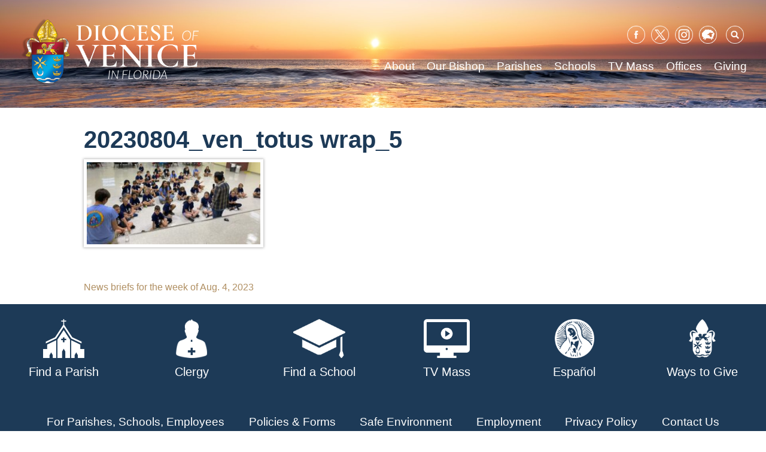

--- FILE ---
content_type: text/javascript
request_url: https://dioceseofvenice.org/wp-content/plugins/DPI-Modules/dpi_modules.js?ver=6.9
body_size: 16271
content:
jQuery( document ).ready( function()
{
	// Convert to Chosen smart filters
	jQuery("#filter_id").chosen( );
	//jQuery("#filterForm #filter_city").chosen( );
	jQuery("#filterForm #filter_distance").chosen( { disable_search: true } );
	jQuery("#filterForm #filter_countyId").chosen( { disable_search: true, width: '50%' } );
	jQuery("#filterForm #filter_deanery").chosen( { disable_search: true, width: '50%' } );
	jQuery("#filterForm #filter_massTimes_day").chosen( { disable_search: true, width: '35%' } );
	jQuery("#filterForm #filter_massTimes_time").chosen( { disable_search: true, width: '35%' } );
	jQuery("#filterForm #filter_massTimes_language").chosen( { disable_search: true, width: '40%' } );
	// Priests & Deacons
	jQuery("#filter_assignmentId").chosen( { disable_search: true, width: '300px' } );
	jQuery("#filter_location").chosen( { width: '400px' } );
	// Schools
	jQuery("#filterForm #filter_gradeLevelId").chosen( { disable_search: true, width: '60%' } );
	jQuery("#filter_name").chosen( );
	
	
	// Reset fields
	// I need to use my own :(
	
	jQuery( "#dpi_modules_schools_list input[type=reset]" ).click( function()
	{
		resetFields();
	});
	
	jQuery( "#dpi_modules_parishes_list input[type=reset]" ).click( function()
	{
		resetFields();
	});
	
	jQuery( "#dpi_modules_priests_list input[type=reset]" ).click( function()
	{
		resetFields();
		jQuery("#dpi_modules_priests_list.frontend .filterResults select").trigger( "change" );
	});
	
	jQuery( "#dpi_modules_deacons_list input[type=reset]" ).click( function()
	{
		resetFields();
		jQuery("#dpi_modules_deacons_list.frontend .filterResults select").trigger( "change" );
	});
	
	function resetFields() {
		document.getElementById( "filterForm" ).reset();
		jQuery( "input[type='text'],select,input[type='hidden']" ).each( function()
		{
			jQuery( this ).attr('value','');
			jQuery( this ).val( '' );
		});
		jQuery( "option" ).each( function()
		{
			jQuery( this ).prop('disabled', false);
			jQuery( this ).prop('selected', false);
			jQuery( this ).removeAttr('selected');
		});
		
		jQuery( "select.chosen" ).each( function()
		{
			jQuery( this ).trigger( "chosen:updated" );
		});
		return false;
	}
	
	// Auto Submit
	// Name, County, Use My Location
	jQuery("#dpi_modules_parishes_list #filter_id").change(function() {
		jQuery( "#filterForm" ).submit();
	});
	
	jQuery("#dpi_modules_schools_list #filter_name").change(function() {
		jQuery( "#filterForm" ).submit();
	});
	
	jQuery("#filter_distance").change(function() {
		jQuery( "#filterForm" ).submit();
	});
	
	jQuery("#filter_countyId").change(function() {
		jQuery( "#filterForm" ).submit();
	});
	
	// Date picker
	if( jQuery( ".datePicker" ).length )
	{
		jQuery( ".datePicker" ).datepicker(
		{
			dateFormat: "mm/dd/yy",
			changeMonth: true,
			changeYear: true,
			yearRange: "1900:" + new Date().getFullYear()
		});
	}
	
	
	// Delete confirm
	jQuery( ".backend a.button.delete" ).click( function( event )
	{
		if( confirm( "Are you sure you want to delete this record" ) )
			return true;
		else
			return false;
	});
	
	
	// Priest filters
	jQuery( "#dpi_modules_priests_list.frontend .filterResults select" ).change( function()
	{
		// Current filters
		var id = jQuery( "#filter_id" ).val();
		var assignmentId = jQuery( "#filter_assignmentId" ).val();
		var location = jQuery( "#filter_location" ).val();
		
		// Count
		var count = 0;
		
		// Default show
		isShow = true;
		
		// Loop through results
		jQuery( ".priest" ).each( function()
		{
			// Check the filters
			var isShow = true;
			
			// Priest
			if( id != "" && id != jQuery( this ).attr( "data-id" ) )
				isShow = false;
			
			var matchLocation = false;
			
			// Assignment
			jQuery( this ).find( ".locations > div" ).each( function()
			{
				// If location matches, set location flag so we don't hide it later - and set isShow to true in case it's second location that matched and we already set it to false
				if( location != "" && location == jQuery( this ).attr( "data-location" ) ) {
					matchLocation = true;
					isShow = true;
				}
				
				if( assignmentId != "" && assignmentId != jQuery( this ).attr( "data-position" ) )
					isShow = false;
				
				// Location
				if( location != "" && location != jQuery( this ).attr( "data-location" ) && matchLocation != true )
					isShow = false;

			});
			
			var locals = jQuery( this ).find( ".locations > div" );
			if(locals.length > 0) {
				// locations available, already accounted for
			} else {
				// no location, don't show
				isShow = false;
			}
			// Show
			if( isShow )
			{
				jQuery( this ).show( 200 );
				count++;
			}	
			// Hide
			else
				jQuery( this ).hide( 200 );
		});
		
		// Update the result count
		jQuery( "#resultsCount" ).html( ( count == 1 ) ? "1 Priest Found" : count + " Priests Found" );
	});
	
	
	
	// Deacon filters
	jQuery( "#dpi_modules_deacons_list.frontend .filterResults select" ).change( function()
	{
		// Current filters
		var id = jQuery( "#filter_id" ).val();
		var assignmentId = jQuery( "#filter_assignmentId" ).val();
		var location = jQuery( "#filter_location" ).val();
		
		// Count
		var count = 0;
		var test = 0;
		
		// Default show
		isShow = true;
		
		// Loop through results
		jQuery( ".deacon" ).each( function()
		{
			// Check the filters
			var isShow = true;
			
			// Deacon
			if( id != "" && id != undefined && id != jQuery( this ).attr( "data-id" ) )
				isShow = false;
			
			// Assignment
			jQuery( this ).find( ".locations > div" ).each( function()
			{
				/*if( test < 10 ) {
					var console = "assignID: " + assignmentId + "<=>  pos: " + jQuery( this ).attr( "data-position" ) + "locID: " + location + "<=>  loc: " + jQuery( this ).attr( "data-location" );
					alert( console );
					test++;
				}*/
				
				if( assignmentId != "" && assignmentId != null && assignmentId != jQuery( this ).attr( "data-position" ) )
					isShow = false;
				// Location
				if( location != "" && location != null && location != jQuery( this ).attr( "data-location" ) )
					isShow = false;
			});
			
				
			// Show
			if( isShow )
			{
				jQuery( this ).show( 200 );
				count++;
			}	
			// Hide
			else
				jQuery( this ).hide( 200 );
		});
		
		// Update the result count
		jQuery( "#resultsCount" ).html( ( count == 1 ) ? "1 Deacon Found" : count + " Deacons Found" );
	});
	
	
	
	// Religious filters
	jQuery( "#dpi_modules_religious_list.frontend .filterResults select" ).change( function()
	{
		// Current filters
		var id = jQuery( "#filter_id" ).val();
		var congregationName = jQuery( "#filter_congregationName" ).val();
		
		// Count
		var count = 0;
		
		// Default show
		isShow = true;
		
		// Loop through results
		jQuery( ".religious" ).each( function()
		{
			// Chcek the filters
			var isShow = true;
			
			// Religious
			if( id != "" && id != jQuery( this ).attr( "data-id" ) )
				isShow = false;
			// Congregation Name
			if( congregationName != "" && congregationName != jQuery( this ).attr( "data-congregationName" ) )
				isShow = false;
			// Congregation Initials
			if( congregationInitials != "" && congregationInitials != jQuery( this ).attr( "data-congregationInitials" ) )
				isShow = false;
				
				
			// Show
			if( isShow )
			{
				jQuery( this ).show( 200 );
				count++;
			}	
			// Hide
			else
				jQuery( this ).hide( 200 );
		});
		
		// Update the result count
		jQuery( "#resultsCount" ).html( ( count == 1 ) ? "1 Religious Found" : count + " Religious Found" );
	});
	
	
	
	
	// Init map
	function InitializeMap( isAddMarkers )
	{
		var mapContainer = document.getElementById( "googleMap" );
		
		// Do we have a zoom level
		var zoom = ( mapContainer.dataset.zoom ) ? parseInt( mapContainer.dataset.zoom ) : 8;
		var latitude = ( mapContainer.dataset.latitude ) ? parseFloat( mapContainer.dataset.latitude ) : 26.91717;
		var longitude = ( mapContainer.dataset.longitude ) ? parseFloat( mapContainer.dataset.longitude ) : -81.5267;
		var latitude = ( jQuery( "#filter_latitude" ).val() > 0 ) ? parseFloat( jQuery( "#filter_latitude" ).val() ) : latitude;
		var longitude = ( jQuery( "#filter_longitude" ).val() < 0 ) ? parseFloat( jQuery( "#filter_longitude" ).val() ) : longitude;
		
		var mapOptions = 
		{
			center: { lat: latitude, lng: longitude },
			zoom: zoom
		};
		var map = new google.maps.Map( mapContainer, mapOptions );
		
		// Do we load the markers - inital load only
		if( isAddMarkers )
		{
			// List page
			jQuery( "#dpi_modules_parishes_list.frontend .parish, #dpi_modules_schools_list.frontend .school" ).each( function()
			{
				AddMarker( map, jQuery( this ) );
			});
			
			// Single item
			jQuery( "#dpi_modules_parishes_view.frontend .parish, #dpi_modules_schools_view.frontend .school" ).each( function()
			{
				AddMarker( map, jQuery( this ) );
			});
			
			// Do we need to draw a radius
			if( jQuery( "#filter_latitude" ).val() != "0" )
			{
				var circle = new google.maps.Circle(
				{
					map: map,
					radius: ( parseFloat( jQuery( "#filter_distance" ).val() ) * 1609.34 ),
					fillColor: "#1b8e77",
					fillOpacity: .3,
					strokeColor: "#1b8e77",
					strokeWeight: 2,
					center: new google.maps.LatLng( parseFloat( jQuery( "#filter_latitude" ).val() ), parseFloat( jQuery( "#filter_longitude" ).val() ) )
				});
			}
		}	
		
		return map;
	}
	
	// Is there a map on the page
	if( jQuery( "#googleMap" ).length )
	{
		google.maps.event.addDomListener(window, 'load', InitializeMap( true ) );
	}	
	
	// Add a marker
	function AddMarker( map, element )
	{
		var latitude = parseFloat( jQuery( element ).attr( "data-latitude" ) );
		var longitude = parseFloat( jQuery( element ).attr( "data-longitude" ) );

		if( latitude != null && latitude != 0 )
		{
			var name = jQuery( element ).attr( "data-name" );
			var id = jQuery( element ).attr( "data-id" );
			var address = jQuery( element ).attr( "data-address" );
			var city = jQuery( element ).attr( "data-city" );
			var zipcode = jQuery( element ).attr( "data-zipcode" );
			var websiteUrl = jQuery( element ).attr( "data-websiteUrl" );
			var mediaUrl = jQuery( element ).attr( "data-media" );
			var slug = jQuery( element ).attr( "data-slug" );
			var lat = jQuery( element ).attr( "data-latitude" );
			var lng = jQuery( element ).attr( "data-longitude" );
			var nativeMap = mapsNative( lat, lng );
			var content = "<img src='" + mediaUrl + "' width='120' align='left' />";
			content += "<a href='/find-a-parish/" + slug + "'><strong>" + name + "</strong></a><br />" + address + "<br />" + city + ", FL " + zipcode;
			content += "<br /><a target='_blank' data-lat='" + lat + "' data-lng='" + lng + "' href='" + nativeMap + "' >Get Directions</a><br />";
			if( websiteUrl != "" )
				content += "<br /><a href='" + websiteUrl + "' target='_blank'>Visit Site</a>";
			

			var marker = new google.maps.Marker(
			{
				position: new google.maps.LatLng( latitude, longitude ),
				map: map,
				title: name
			});
			
			var infowindow = new google.maps.InfoWindow(
			{
				content: content
			});
			
			google.maps.event.addListener( marker, 'click', function()
			{
				infowindow.open(map,marker);
			});	
		}
	}
	
	function mapsNative( lat, lng )
	{
		var iOS = /iPad|iPhone|iPod/.test(navigator.userAgent) && !window.MSStream;
		if( iOS ) {
			return "maps://maps.apple.com/maps?daddr=" + lat + "," + lng;
		} else {
			return "https://maps.google.com/maps?daddr=" + lat + "," + lng + "&amp;ll=";
		}
	}
	
	
	// School submit form
	var isSchoolFormReady = false;
	
	jQuery( "#dpi_modules_schools_edit.backend form" ).submit( function( event )
	{
		SchoolSubmitForm( this, event );
	});
	function SchoolSubmitForm( form, event )
	{
		// Is it ready to submit
		if( isSchoolFormReady )
		{
			return true;
		}	
		
		// Get the form ready
		else
		{
			// Stop submission
			event.preventDefault();
			
			// Start the error buffer
			var errors = "";
			
			// At least one checkbox
			if( jQuery( ".requireCheckbox" ).length > 0 )
			{
				var checkCount = 0;
				jQuery( ".requireCheckbox" ).each( function()
				{
					if( $( this ).is( ":checked" ) )
						checkCount++;
				});
				
				// Is at least 1 checked
				if( checkCount == 0 )
					errors += "Please select at least one grade level checkbox.<br />";
			}
			
			// Were there any errors
			if( errors )
			{
				jQuery( form ).append( '<div class="notice notice-error is-dismissible">' + errors + '</div>' );
				return false;
			}			
			
			// Geocode the address
			var address = jQuery( "#field_address" ).val() + ", " + jQuery( "#field_city" ).val() + ", " + jQuery( "#field_stateCode" ).val();
			
			// Try to contain to florida
			var bounds = new google.maps.LatLngBounds(
				new google.maps.LatLng( 25, -87.3 ),
				new google.maps.LatLng( 31, -81 )
			);
			
			geocoder = new google.maps.Geocoder();
			geocoder.geocode( { 'address': address, 'bounds': bounds }, function( results, status )
			{
				if( status == google.maps.GeocoderStatus.OK )
				{
					var latLong = results[0].geometry.location;
					jQuery( "#field_latitude" ).val( latLong.lat() );
					jQuery( "#field_longitude" ).val( latLong.lng() );
					
					// Submit
					isFormReady = true;
					form.submit();
				}
				else
				{
					// Submit anyway
					isFormReady = true;
					form.submit();
				}
			});
		}	
	}
	
	
	
	
	// Parish submit form
	var isParishFormReady = false;
	jQuery( "#dpi_modules_parishes_edit.backend form" ).submit( function( event )
	{
		ParishSubmitForm( this, event );
	});
	
	function ParishSubmitForm( form, event )
	{
		// Is it ready to submit
		if( isParishFormReady )
		{
			return true;
		}	
		
		// Get the form ready
		else
		{
			// Stop submission
			event.preventDefault();
			
			// Geocode the address
			var address = jQuery( "#field_address" ).val() + ", " + jQuery( "#field_city" ).val() + ", " + jQuery( "#field_stateCode" ).val();
			
			// Try to contain to florida
			var bounds = new google.maps.LatLngBounds(
				new google.maps.LatLng( 25, -87.3 ),
				new google.maps.LatLng( 31, -81 )
			);
			
			geocoder = new google.maps.Geocoder();
			geocoder.geocode( { 'address': address, 'bounds': bounds }, function( results, status )
			{
				if( status == google.maps.GeocoderStatus.OK )
				{
					var latLong = results[0].geometry.location;
					jQuery( "#field_latitude" ).val( latLong.lat() );
					jQuery( "#field_longitude" ).val( latLong.lng() );
					
					// Submit
					isFormReady = true;
					form.submit();
				}
				else
				{
					// Submit anyway
					isFormReady = true;
					form.submit();
				}
			});
		}	
	}
	
	
	/*
	// Modules view - change some info to name
	if( jQuery( "#dpi_modules_parishes_view" ).length > 0 )
	{
		var parishName = jQuery( "#dpi_modules_parishes_view h2" ).html();
		// Title
		jQuery( "h2.entry-title" ).html( parishName );
		jQuery( "#dpi_modules_parishes_view h2" ).hide();
		
		// Breadbrumb
		jQuery( "#main-breadcrumb span:nth-child(2)" ).html( "<a href='/find-a-church/'>Find a Parish</a> &gt; " + parishName );
	}
	*/
	
	// Use My Location
	jQuery("#option_geolocation").change(function() {
		if(this.checked) {
			// Ask user for permission - Try HTML5 geolocation.
			if (navigator.geolocation) {
			  navigator.geolocation.getCurrentPosition(function(position) {
				var pos = {
				  lat: position.coords.latitude,
				  lng: position.coords.longitude
				};
				
				//map.setCenter(pos);
				//GeoMap(pos);
				jQuery( "#filter_zipcode" ).prop("disabled", true);
				jQuery( "#filter_latitude" ).val( pos.lat );
				jQuery( "#filter_longitude" ).val( pos.lng );
				jQuery( "#filterForm" ).submit();
			  }, function() {
				handleLocationError(true, infoWindow, map.getCenter());
			  });
			} else {
			  // Browser doesn't support Geolocation
			  handleLocationError(false, infoWindow, map.getCenter());
			}

		} else {
			jQuery( "#filter_zipcode" ).prop("disabled", false);
			jQuery( "#filter_latitude" ).val( "" );
			jQuery( "#filter_longitude" ).val( "" );
			circle.setMap(null);
		}
	});
	
	// Donate
	jQuery("#filter_donate").change(function() {
		var popUp = window.open( jQuery(this).val() );
		if (popUp == null || typeof(popUp)=='undefined') {  
			alert('Please disable your pop-up blocker and try again.'); 
		} 
		else {  
			popUp.focus();
		}
		return false;
	});
	

});